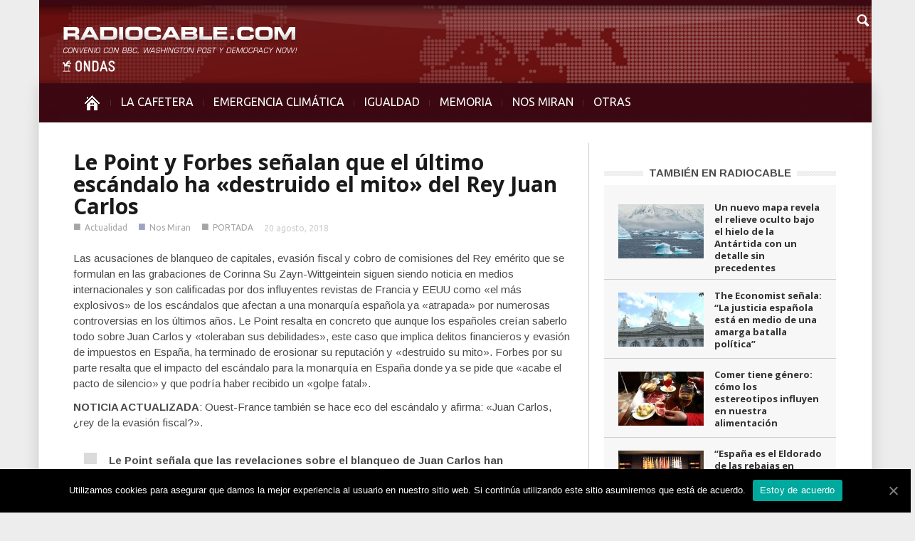

--- FILE ---
content_type: text/html; charset=UTF-8
request_url: https://www.radiocable.com/point-forbes-destruido-mito-juan-carlos529.html
body_size: 10073
content:
<!DOCTYPE html>
<!--[if lt IE 7]> <html class="no-js ie6 oldie" lang="en"> <![endif]-->
<!--[if IE 7]>    <html class="no-js ie7 oldie" lang="en"> <![endif]-->
<!--[if IE 8]>    <html class="no-js ie8 oldie" lang="en"> <![endif]-->
<!--[if IE 9]>    <html class="no-js ie9 oldie" lang="en"> <![endif]-->
<!--[if gt IE 8]><!--> <html class="no-js" lang="es-ES"> <!--<![endif]-->
<head>
    <title>Le Point y Forbes señalan que el último escándalo ha &quot;destruido el mito&quot; del Rey Juan Carlos | Radiocable.com</title>
    <meta charset="UTF-8" />
    <meta http-equiv="Content-Type" content="text/html; charset=UTF-8">
    <meta name="viewport" content="width=device-width, initial-scale=1.0">
    <link rel="pingback" href="https://www.radiocable.com/xmlrpc.php" />


    
<!-- All in One SEO Pack 2.4.4.1 by Michael Torbert of Semper Fi Web Design[389,505] -->
<meta name="keywords"  content="point,forbes,escandalo,corinna,grabacion,destruido,mito,rey,juan carlos,emerito,felipe,monarquia,español,españa,exoplosivo,blanqueo,evasion,fiscal,audio,casa,real,peligro" />

<meta property="og:title" content="Le Point y Forbes señalan que el último escándalo ha &quot;destruido el mito&quot; del Rey Juan Carlos | Radiocable.com" />
<meta property="og:type" content="article" />
<meta property="og:url" content="https://www.radiocable.com/point-forbes-destruido-mito-juan-carlos529.html" />
<meta property="og:image" content="https://www.radiocable.com/imagenes/rey-discurso-pascua.jpg" />
<meta property="og:site_name" content="Radiocable.com - Radio por Internet - La Cafetera" />
<meta property="og:description" content="Las acusaciones de blanqueo de capitales, evasión fiscal y cobro de comisiones del Rey emérito que se formulan en las grabaciones de Corinna Su Zayn-Wittgeintein siguen siendo noticia en medios internacionales y son calificadas por dos influyentes revistas de Francia y EEUU como &quot;el más explosivos&quot; de los escándalos que afectan a una monarquía española ya &quot;atrapada&quot; por numerosas controversias en los últimos años. Le Point resalta en concreto que aunque los españoles creían saberlo todo sobre Juan Carlos y &quot;toleraban sus debilidades&quot;, este caso que implica delitos financieros y evasión de impuestos en España, ha terminado de erosionar su reputación y &quot;destruido su mito&quot;. Forbes por su parte resalta que el impacto del escándalo para la monarquía en España donde ya se pide que &quot;acabe el pacto de silencio&quot; y que podría haber recibido un &quot;golpe fatal&quot;. NOTICIA ACTUALIZADA: Ouest-France también se hace eco del escándalo y afirma: &quot;Juan Carlos, ¿rey de la evasión fiscal?&quot;. Le Point señala" />
<meta property="article:published_time" content="2018-08-20T13:21:11Z" />
<meta property="article:modified_time" content="2018-08-23T13:26:43Z" />
<meta name="twitter:card" content="summary" />
<meta name="twitter:title" content="Le Point y Forbes señalan que el último escándalo ha &quot;destruido el mito&quot; del Rey Juan Carlos | Radiocable.com" />
<meta name="twitter:description" content="Las acusaciones de blanqueo de capitales, evasión fiscal y cobro de comisiones del Rey emérito que se formulan en las grabaciones de Corinna Su Zayn-Wittgeintein siguen siendo noticia en medios internacionales y son calificadas por dos influyentes revistas de Francia y EEUU como &quot;el más explosivos&quot; de los escándalos que afectan a una monarquía española ya &quot;atrapada&quot; por numerosas controversias en los últimos años. Le Point resalta en concreto que aunque los españoles creían saberlo todo sobre Juan Carlos y &quot;toleraban sus debilidades&quot;, este caso que implica delitos financieros y evasión de impuestos en España, ha terminado de erosionar su reputación y &quot;destruido su mito&quot;. Forbes por su parte resalta que el impacto del escándalo para la monarquía en España donde ya se pide que &quot;acabe el pacto de silencio&quot; y que podría haber recibido un &quot;golpe fatal&quot;. NOTICIA ACTUALIZADA: Ouest-France también se hace eco del escándalo y afirma: &quot;Juan Carlos, ¿rey de la evasión fiscal?&quot;. Le Point señala" />
<meta name="twitter:image" content="https://www.radiocable.com/imagenes/rey-discurso-pascua.jpg" />
<!-- /all in one seo pack -->
<link rel="alternate" type="application/rss+xml" title="Radiocable.com &raquo; Feed" href="https://www.radiocable.com/feed" />
<link rel="alternate" type="application/rss+xml" title="Radiocable.com &raquo; RSS de los comentarios" href="https://www.radiocable.com/comments/feed" />
<link rel="alternate" type="application/rss+xml" title="Radiocable.com &raquo; Le Point y Forbes señalan que el último escándalo ha «destruido el mito» del Rey Juan Carlos RSS de los comentarios" href="https://www.radiocable.com/point-forbes-destruido-mito-juan-carlos529.html/feed" />
<link rel='stylesheet' id='google-font-rest-css'  href='https://fonts.googleapis.com/css?family=Open+Sans%3A300%2C400%2C600%2C700%7CArimo%3A400%2C700%2C400italic%2C700italic%7CUbuntu%3A300%2C400%2C500%2C700%2C300italic%2C400italic%2C500italic%2C700italic%7COswald%3A400%2C300%2C700&#038;ver=4.1.41' type='text/css' media='all' />
<link rel='stylesheet' id='js_composer_front-css'  href='https://www.radiocable.com/wp-content/themes/Radiocable-1-9/wpbakery/js_composer/assets/css/js_composer_front.css?ver=3.6.8' type='text/css' media='screen' />
<link rel='stylesheet' id='td-bootstrap-css'  href='https://www.radiocable.com/wp-content/themes/Radiocable-1-9/external/td-bootstrap.css?ver=1.9' type='text/css' media='all' />
<link rel='stylesheet' id='td-theme-css'  href='https://www.radiocable.com/wp-content/themes/Radiocable-1-9/style.css?ver=1.9' type='text/css' media='all' />
<link rel='stylesheet' id='cookie-notice-front-css'  href='https://www.radiocable.com/wp-content/plugins/cookie-notice/css/front.min.css?ver=4.1.41' type='text/css' media='all' />
<link rel='stylesheet' id='ditty-news-ticker-font-css'  href='https://www.radiocable.com/wp-content/plugins/ditty-news-ticker/assets/fontastic/styles.css?ver=2.0.14' type='text/css' media='all' />
<link rel='stylesheet' id='ditty-news-ticker-css'  href='https://www.radiocable.com/wp-content/plugins/ditty-news-ticker/assets/css/style.css?ver=2.0.14' type='text/css' media='all' />
<link rel='stylesheet' id='super-rss-reader-css-css'  href='https://www.radiocable.com/wp-content/plugins/super-rss-reader-iberia/public/srr-css.css?ver=4.1.41' type='text/css' media='all' />
<link rel='stylesheet' id='tab-shortcode-css'  href='https://www.radiocable.com/wp-content/plugins/tabs-shortcode/tab.min.css?ver=4.1.41' type='text/css' media='all' />
<link rel='stylesheet' id='podpress_frontend_styles-css'  href='https://www.radiocable.com/wp-content/plugins/podpress/style/podpress.css?ver=4.1.41' type='text/css' media='all' />
<script type="text/javascript">
//<![CDATA[
var podpressL10 = {
	openblogagain : 'back to:',
	theblog : 'the blog',
	close : 'close',
	playbutton : 'Play &gt;'
}
//]]>
</script>
<script type="text/javascript" src="https://www.radiocable.com/wp-content/plugins/podpress/players/1pixelout/1pixelout_audio-player.js"></script>
<script type="text/javascript">//<![CDATA[
	var podPressPlayerFile = "1pixelout_player.swf";
	var podPressPopupPlayerOpt = new Object();
	podPressPopupPlayerOpt["lefticon"] = "666666";
	podPressPopupPlayerOpt["leftbg"] = "EEEEEE";
	podPressPopupPlayerOpt["volslider"] = "666666";
	podPressPopupPlayerOpt["voltrack"] = "FFFFFF";
	podPressPopupPlayerOpt["text"] = "666666";
	podPressPopupPlayerOpt["tracker"] = "DDDDDD";
	podPressPopupPlayerOpt["slider"] = "666666";
	podPressPopupPlayerOpt["loader"] = "9FFFB8";
	podPressPopupPlayerOpt["track"] = "FFFFFF";
	podPressPopupPlayerOpt["border"] = "666666";
	podPressPopupPlayerOpt["bg"] = "F8F8F8";
	podPressPopupPlayerOpt["skip"] = "666666";
	podPressPopupPlayerOpt["righticon"] = "666666";
	podPressPopupPlayerOpt["righticonhover"] = "FFFFFF";
	podPressPopupPlayerOpt["rightbg"] = "CCCCCC";
	podPressPopupPlayerOpt["rightbghover"] = "999999";
	podPressPopupPlayerOpt["initialvolume"] = "70";
	podPressPopupPlayerOpt["buffer"] = "5";
	podPressPopupPlayerOpt["checkpolicy"] = "no";
	podPressPopupPlayerOpt["remaining"] = "no";
	podPressPopupPlayerOpt["animation"] = "yes";
	podpressAudioPlayer.setup("https://www.radiocable.com/wp-content/plugins/podpress/players/1pixelout/" + podPressPlayerFile, {lefticon:"666666", leftbg:"EEEEEE", volslider:"666666", voltrack:"FFFFFF", text:"666666", tracker:"DDDDDD", slider:"666666", loader:"9FFFB8", track:"FFFFFF", border:"666666", bg:"F8F8F8", skip:"666666", righticon:"666666", righticonhover:"FFFFFF", rightbg:"CCCCCC", rightbghover:"999999", initialvolume:"70", buffer:"5", checkpolicy:"no", remaining:"no", animation:"yes",  pagebg:"FFFFFF", transparentpagebg:"yes", encode: "no"} );
//]]></script>
<script type="text/javascript">//<![CDATA[
var podPressBlogURL = "https://www.radiocable.com/";
var podPressBackendURL = "https://www.radiocable.com/wp-content/plugins/podpress/";
var podPressDefaultPreviewImage = "https://www.radiocable.com/wp-content/plugins/podpress/images/vpreview_center.png";
var podPressMP3PlayerWrapper = false;
var podPress_cortado_signed = false;
var podPressOverwriteTitleandArtist = false;
var podPressHTML5 = false;
var podPressHTML5_showplayersdirectly = false;
var podPressText_PlayNow = "Play Now";
var podPressText_HidePlayer = "Hide Player";
//]]></script>
<script type='text/javascript' src='https://www.radiocable.com/wp-includes/js/jquery/jquery.js?ver=1.11.1'></script>
<script type='text/javascript' src='https://www.radiocable.com/wp-includes/js/jquery/jquery-migrate.min.js?ver=1.2.1'></script>
<script type='text/javascript' src='https://www.radiocable.com/wp-content/themes/Radiocable-1-9/js/site.js?ver=1'></script>
<script type='text/javascript' src='https://www.radiocable.com/wp-content/themes/Radiocable-1-9/js/external.js?ver=1'></script>
<script type='text/javascript'>
/* <![CDATA[ */
var cnArgs = {"ajaxUrl":"https:\/\/www.radiocable.com\/wp-admin\/admin-ajax.php","nonce":"e2c0ab351b","hideEffect":"fade","position":"bottom","onScroll":"0","onScrollOffset":"100","onClick":"0","cookieName":"cookie_notice_accepted","cookieTime":"2592000","cookieTimeRejected":"2592000","cookiePath":"\/","cookieDomain":"","redirection":"0","cache":"0","refuse":"0","revokeCookies":"0","revokeCookiesOpt":"automatic","secure":"1","coronabarActive":"0"};
/* ]]> */
</script>
<script type='text/javascript' src='https://www.radiocable.com/wp-content/plugins/cookie-notice/js/front.min.js?ver=1.3.2'></script>
<script type='text/javascript' src='https://www.radiocable.com/wp-content/plugins/super-rss-reader-iberia/public/srr-js.js?ver=4.1.41'></script>
<script type='text/javascript' src='https://www.radiocable.com/wp-content/plugins/super-rss-reader/public/js/jquery.easy-ticker.min.js?ver=2.5'></script>
<script type='text/javascript' src='https://www.radiocable.com/wp-content/plugins/podpress/js/podpress.js?ver=4.1.41'></script>
<link rel="EditURI" type="application/rsd+xml" title="RSD" href="https://www.radiocable.com/xmlrpc.php?rsd" />
<link rel="wlwmanifest" type="application/wlwmanifest+xml" href="https://www.radiocable.com/wp-includes/wlwmanifest.xml" /> 
<meta name="generator" content="WordPress 4.1.41" />
<link rel='canonical' href='https://www.radiocable.com/point-forbes-destruido-mito-juan-carlos529.html' />
<link rel='shortlink' href='https://www.radiocable.com/?p=46490' />
<style></style>                    <style type="text/css">
            @media screen {
              .printfriendly {
                position: relative;
              	z-index: 1000;
                margin: 0px 0px 0px 0px;
              }
              .printfriendly a, .printfriendly a:link, .printfriendly a:visited, .printfriendly a:hover, .printfriendly a:active {
                font-weight: 600;
                cursor: pointer;
                text-decoration: none;
                border: none;
                -webkit-box-shadow: none;
                -moz-box-shadow: none;
                box-shadow: none;
                outline:none;
                font-size: 10px;
                color: #919191;
              }
              .printfriendly.pf-alignleft {float: left}.printfriendly.pf-alignright {float: right}.printfriendly.pf-aligncenter {display: flex;align-items: center;justify-content: center;}
            }

            @media print {
              .printfriendly {display: none}
            }
          </style>
                  <script>var td_ajax_url="https://www.radiocable.com/wp-admin/admin-ajax.php";</script>
<!-- Style rendered by theme -->

<style>
    .td-custom-background {
        background-color: #eeedee;
    }

    
	.td-header-line, .td-menu-wrap, .td-triangle-left-wrap, .td-triangle-right-wrap, .td-rating-bar-wrap div, .sf-menu ul a:hover, .sf-menu ul .sfHover > a, .sf-menu ul .current-menu-ancestor > a, .sf-menu ul .current-menu-item > a, .td-footer-line, .ui-tabs-nav .ui-tabs-active a, .td-menu-style-2-line, .td-menu-style-2 {
		background-color: #3d0812;
    }
	
	.td-footer-line {
		border-color: #3d0812;
    }
	
	body .ui-tabs-nav .ui-tabs-active a {
	    background-color: #3d0812 !important;
    }




    
	.td-menu-wrap, .td-triangle-left-wrap, .td-triangle-right-wrap,  .td-menu-style-2-line {
        border-bottom: 3px solid #3d0812;
    }



    
	.sf-menu > li:before {
        background-color: #5b2630;
    }

    
    .td-triangle-left {
      border-color: transparent #150000 transparent transparent;
    }

    .td-triangle-right {
        border-color: #150000 transparent transparent transparent;
    }
	
	
	a {
		color: #3d0812;
    }
    .cur-sub-cat {
      color:#3d0812 !important;
    }

	
	
	a:hover {
		color: #7f1515;
    }
</style>


<!-- Vipers Video Quicktags v6.6.0 | https://www.viper007bond.com/wordpress-plugins/vipers-video-quicktags/ -->
<style type="text/css">
.vvqbox { display: block; max-width: 100%; visibility: visible !important; margin: 10px auto; } .vvqbox img { max-width: 100%; height: 100%; } .vvqbox object { max-width: 100%; } 
</style>
<script type="text/javascript">
// <![CDATA[
	var vvqflashvars = {};
	var vvqparams = { wmode: "opaque", allowfullscreen: "true", allowscriptaccess: "always" };
	var vvqattributes = {};
	var vvqexpressinstall = "https://www.radiocable.com/wp-content/plugins/vipers-video-quicktags/resources/expressinstall.swf";
// ]]>
</script>
<style type="text/css" id="custom-background-css">
body.custom-background { background-color: #eeedee; }
</style>

</head>

<body class="single single-post postid-46490 single-format-standard cookies-not-set point-forbes-destruido-mito-juan-carlos529 td-custom-background wpb-js-composer js-comp-ver-3.6.8 vc_responsive">

        <!-- top line -->
        <div class="container td-header-line">
            <div class="row">
                <div class="span12"></div>
            </div>
        </div>
    
<!-- logo and ad -->
<div class="container header-wrap td-header-wrap-4">
    <div class="row">
        <div class="span12">
            <div class="textwidget widget-text"><a href="https://www.radiocable.com/"><div class="logo"></div></a></div>        </div>
    </div>
</div><!-- menu -->
<div class="td-menu-placeholder">
    <div class="container td-menu-wrap">
        <div class="td-triangle-left-wrap">
            <div class="td-triangle-left"></div>
        </div>

        <div class="td-triangle-right-wrap">
            <div class="td-triangle-right"></div>
        </div>
        <div class="row-fluid">
            <div class="span11" id="td-top-menu">
                <div class="menu-menucabecera-secciones-container"><ul id="menu-menucabecera-secciones" class="sf-menu"><li id="menu-item-11252" class="menu-item menu-item-type-custom menu-item-object-custom menu-item-home menu-item-first menu-item-11252"><a href="https://www.radiocable.com/"><span class="menu_icon td-sp td-sp-ico-home"></span><span class="menu_hidden">INICIO</span></a></li>
<li id="menu-item-14310" class="menu-item menu-item-type-taxonomy menu-item-object-category menu-item-14310"><a href="https://www.radiocable.com/secciones/lacafetera">LA CAFETERA</a></li>
<li id="menu-item-54194" class="menu-item menu-item-type-taxonomy menu-item-object-category menu-item-54194"><a href="https://www.radiocable.com/secciones/ecologia">EMERGENCIA CLIMÁTICA</a></li>
<li id="menu-item-54195" class="menu-item menu-item-type-taxonomy menu-item-object-category menu-item-54195"><a href="https://www.radiocable.com/secciones/igualdad">IGUALDAD</a></li>
<li id="menu-item-51488" class="menu-item menu-item-type-taxonomy menu-item-object-category menu-item-51488"><a href="https://www.radiocable.com/secciones/memoria">MEMORIA</a></li>
<li id="menu-item-11256" class="menu-item menu-item-type-taxonomy menu-item-object-category current-post-ancestor current-menu-parent current-post-parent menu-item-11256"><a href="https://www.radiocable.com/secciones/global">NOS MIRAN</a></li>
<li id="menu-item-11258" class="menu-item menu-item-type-custom menu-item-object-custom menu-item-has-children menu-item-11258"><a href="#">OTRAS<div class="sub_menu_arrow"></div></a>
<ul class="sub-menu">
	<li id="menu-item-11264" class="menu-item menu-item-type-taxonomy menu-item-object-category menu-item-11264"><a href="https://www.radiocable.com/secciones/solidaridad">SOLIDARIDAD</a></li>
	<li id="menu-item-11255" class="menu-item menu-item-type-taxonomy menu-item-object-category menu-item-11255"><a href="https://www.radiocable.com/secciones/corresponsales">CORRESPONSALES</a></li>
	<li id="menu-item-51487" class="menu-item menu-item-type-taxonomy menu-item-object-category menu-item-51487"><a href="https://www.radiocable.com/secciones/ciencia">CIENCIA</a></li>
	<li id="menu-item-54197" class="menu-item menu-item-type-taxonomy menu-item-object-category current-post-ancestor current-menu-parent current-post-parent menu-item-54197"><a href="https://www.radiocable.com/secciones/actualidad">ACTUALIDAD</a></li>
	<li id="menu-item-11259" class="menu-item menu-item-type-taxonomy menu-item-object-category menu-item-11259"><a href="https://www.radiocable.com/secciones/focus-group">FOCUS GROUP</a></li>
	<li id="menu-item-11260" class="menu-item menu-item-type-taxonomy menu-item-object-category menu-item-11260"><a href="https://www.radiocable.com/secciones/tecnologia">TECNOLOGIA</a></li>
	<li id="menu-item-51490" class="menu-item menu-item-type-taxonomy menu-item-object-category menu-item-51490"><a href="https://www.radiocable.com/secciones/periodismo">PERIODISMO</a></li>
	<li id="menu-item-11254" class="menu-item menu-item-type-taxonomy menu-item-object-category menu-item-11254"><a href="https://www.radiocable.com/secciones/blog">BLOG</a></li>
</ul>
</li>
</ul></div>            </div>
            <div class="span1" id="td-top-search">
                <!-- Search -->
                <div class="header-search-wrap">
                    <div class="dropdown header-search">
                        <a id="search-button" href="#" role="button" class="dropdown-toggle needsclick" data-toggle="dropdown"><span class="td-sp td-sp-ico-search"></span></a>
                        <div class="dropdown-menu" aria-labelledby="search-button">
                            <form role="search" method="get" id="searchform" action="https://www.radiocable.com/">
                                <input name="s" class="span2" id="td-header-search" size="16" type="text" placeholder="Buscar..."/>
                            </form>
                        </div>
                    </div>
                </div>
            </div>
        </div> <!-- /.row-fluid -->
    </div> <!-- /.td-menu-wrap -->
</div> <!-- /.td-menu-placeholder -->
<div class="container tick">
<div id="mtphr-dnt-22741" class="mtphr-dnt mtphr-dnt-22741 mtphr-dnt-default mtphr-dnt-scroll mtphr-dnt-scroll-left"><div class="mtphr-dnt-wrapper mtphr-dnt-clearfix"><div class="mtphr-dnt-tick-container"><div class="mtphr-dnt-tick-contents"></div></div></div></div></div>





        <div class="container td-page-wrap">
            <div class="row">
                <div class="span12">
                    <div class="td-grid-wrap">
                        <div class="container-fluid">
                            <div class="row-fluid ">
                    <div class="span8 column_container">
                
        <!-- .post -->

		<article id="post-46490" class="post-46490 post type-post status-publish format-standard has-post-thumbnail hentry category-actualidad category-global category-noticias-largas" itemscope itemtype="http://schema.org/Article">
            <header>


                <h1 itemprop="name" class="entry-title"><a itemprop="url" href="https://www.radiocable.com/point-forbes-destruido-mito-juan-carlos529.html" rel="bookmark" title="Le Point y Forbes señalan que el último escándalo ha «destruido el mito» del Rey Juan Carlos">Le Point y Forbes señalan que el último escándalo ha «destruido el mito» del Rey Juan Carlos</a></h1>                <div class="td-post-meta">
                    <ul class="td-category"><li class="entry-category"><span >■</span><a href="https://www.radiocable.com/secciones/actualidad">Actualidad</a></li><li class="entry-category"><span  style="color:#40458c;">■</span><a href="https://www.radiocable.com/secciones/global">Nos Miran</a></li><li class="entry-category"><span  style="color:#;">■</span><a href="https://www.radiocable.com/secciones/noticias-largas">PORTADA</a></li></ul><div class="td-clear-author"></div><div class="entry-author-date author"><time  itemprop="dateCreated" class="entry-date updated" datetime="2018-08-20T13:21:11+00:00" >20 agosto, 2018</time></div><meta itemprop="interactionCount" content="UserComments:0"/><meta itemprop="dateCreated" content="20 agosto, 2018"/>                </div>
            </header>
            <div class="pf-content"><p>Las acusaciones de blanqueo de capitales, evasión fiscal y cobro de comisiones del Rey emérito que se formulan en las grabaciones de Corinna Su Zayn-Wittgeintein siguen siendo noticia en medios internacionales y son calificadas por dos influyentes revistas de Francia y EEUU como «el más explosivos» de los escándalos que afectan a una monarquía española ya «atrapada» por numerosas controversias en los últimos años. Le Point resalta en concreto que aunque los españoles creían saberlo todo sobre Juan Carlos y «toleraban sus debilidades», este caso que implica delitos financieros y evasión de impuestos en España, ha terminado de erosionar su reputación y «destruido su mito». Forbes por su parte resalta que el impacto del escándalo para la monarquía en España donde ya se pide que «acabe el pacto de silencio» y que podría haber recibido un «golpe fatal».</p>
<p><strong>NOTICIA ACTUALIZADA</strong>: Ouest-France también se hace eco del escándalo y afirma: «Juan Carlos, ¿rey de la evasión fiscal?».</p>
<p><img class="aligncenter" src="https://images.weserv.nl/?url=http://www.xpress.es/radiocable/imagenes/point-juan-carlos-mito-destruido.jpg" alt="" width="668" height="525" /></p>
<blockquote><p><strong>Le Point señala que las revelaciones sobre el blanqueo de Juan Carlos han destruido el mito del ex Rey</strong>. El reportaje del semanario francés es de su corresponsal François Musseau y se titula: «Felipe VI: ¡Qué desgracia tener un padre!». Enfatiza que a pesar de abdicar en 2014, los «negocios» de Juan Carlos I avergüenzan a su sucesor y se mantienen como un peligro para la monarquía española. Destaca asimismo que los españoles creían conocer bien al Rey Emérito «apreciado por sus cualidades y tolerado en sus debilidades» mencionando entre éstas su vida hedonista, sus conquistas amorosas, sus amistades con las grandes figuras mundiales «recomendables o no» o su afición como «cazador sin escrúpulos», recordando el caso del oso borracho abatido en Siberia.</p>
<p>&nbsp;</p>
<p>Aunque afirma que las revelaciones de los audios de Corinna en las que se le acusa de delitos financieros y evasión fiscal en detrimento de su propio país han «minado seriamente la reputación del ex Rey y destruido un mito».</p></blockquote>
<blockquote><p><strong>Forbes dice que la acusación a Juan Carlos de blanqueo es el nuevo escándalo en el que está atrapada la monarquía española y han hecho caer su mito</strong>. El artículo de la influyente revista de EEUU es de Cecilia Rodríguez y apunta que la Familia Real español se ha visto asolada por escándalos y divisiones desde antes de la abdicación de Juan Carlos I en 2014, pero destaca que el «en su día patriarca y muy popular Rey» ahora se enfrenta a serias acusaciones de blanqueo de dinero tras las «revelaciones bomba» de su presunta ex amante Corinna Zu Sayn Wittgeinstein. Recoge las acusaciones de usarla como testaferro, de tener cuentas en Suiza, de evasión de impuestos y de cobrar comisiones por mediar en contratos como el AVE a la Meca y afirma que este caso es señalado por muchos como el más «explosivo» tanto para Juan Carlos, como para la Familia Real e incluso el nuevo presidente Pedro Sánchez.</p>
<p>&nbsp;</p>
<p>Apunta asimismo que tras la «caída del mito» del Rey Emérito de la que habla Le Point, numerosas figuras de la política y la prensa han pedido que se acabe el «pacto de silencio» en torno a la Casa Real española. Y cita a Jaime Peñafiel que considera que la monarquía ha recibido un «golpe fatal» y que  «a la institución no le queda mucho tiempo».</p></blockquote>
<p><strong>ACTUALIZACIÓN</strong>:</p>
<blockquote><p><strong>Ouest-France plantea: «Juan Carlos, ¿rey de la evasión fiscal?»</strong>. El diario francés en un artículo de Baptiste Langlois resalta el escándalo que salpica desde hace un mes al ex rey de España tras las acusaciones de su ex amante de haberla utilizado para esconder parte de su patrimonio en Suiza y de cobrar comisión por el contrato del AVE a La Meca. Señala que Juan Carlos pensaba que con su abdicación en 2014 lograría recuperar el prestigio de la monarquía y que la «imagen impecable» del actual Rey Felipe VI haría olvidar la partida de caza de elefantes en Botswana, pero este escándalo es un «duro golpe» para la Casa Real. Añade que la izquierda radical española ha pedido una comisión de investigación sobre las actividades del Rey Juan Carlos que podría ser investigado si se detrmina que hubo fraude fiscal después de su abdicación, ya que antes estaba protegido por la inmunidad de su cargo.</p></blockquote>
<p><em>Advertencia: Por respeto a la ley L.P.I. española, radiocable.com ni reproduce textualmente ni publica links a los textos externos que han llamado la atención de nuestro equipo. Si desea conocer la literalidad del artículo acuda directamente al medio referido.</em></p>
<div class="printfriendly pf-alignright"><a href="#" rel="nofollow" onclick="window.print(); return false;" title="Printer Friendly, PDF & Email"><img style="border:none;-webkit-box-shadow:none; -moz-box-shadow: none; box-shadow:none; padding:0; margin:0" src="https://cdn.printfriendly.com/buttons/printfriendly-pdf-email-button-md.png" alt="Print Friendly, PDF & Email" /></a></div></div>            <footer class="clearfix">
                <div class="clearfix"></div><div class="wpb_row row-fluid next-prev"><div class="span6 prev-post"><div><img width="5" class="td_retina" src="https://www.radiocable.com/wp-content/themes/Radiocable-1-9/images/icons/similar-left.png" alt=""/>Artículo previo</div><a href="https://www.radiocable.com/arte-esclavas-espanolas-calzado301.html">La TV francesa Arte denuncia la situación de las "esclavas españolas del calzado"</a></div><div class="span6 next-post"><div>Siguiente artículo<img width="5" class="td_retina" src="https://www.radiocable.com/wp-content/themes/Radiocable-1-9/images/icons/similar-right.png" alt=""/></div><a href="https://www.radiocable.com/nyt-ceuta-frontera-solo-valla-eu591.html">Ceuta, donde "la frontera de Europa es sólo una valla", en el foco del New York Times</a></div></div>            </footer>
        </article> <!-- /.post -->
                            <div class="comments" id="comments">
                                                                                		                                            </div> <!-- /.content -->
                    
     
            </div>
			<div class="span4 linea-izq column_container">
                <aside class="widget widget_text enhanced-text-widget"><div class="textwidget widget-text"></div></aside><script>var block_696d4ea1f100d = new td_block();
block_696d4ea1f100d.id = "696d4ea1f100d";
block_696d4ea1f100d.atts = '{"category_id":"5","category_ids":"5","tag_slug":"","limit":"5","sort":"","custom_title":"TAMBI\u00c9N EN RADIOCABLE","custom_url":"","hide_title":"","show_child_cat":"","sub_cat_ajax":"","ajax_pagination":"","widget_logic":"!is_category('lacafetera')"}';
block_696d4ea1f100d.td_cur_cat = "5";
block_696d4ea1f100d.td_column_number = "1";
block_696d4ea1f100d.block_type = "5";
block_696d4ea1f100d.post_count = "5";
block_696d4ea1f100d.found_posts = "15399";
block_696d4ea1f100d.max_num_pages = "3080";
td_blocks.push(block_696d4ea1f100d);
</script><div class="td_block_wrap td_block5"><h4 class="block-title"><a href="https://www.radiocable.com/secciones/actualidad">TAMBIÉN EN RADIOCABLE</a></h4><div id=696d4ea1f100d class="td_block_inner"><div class="td_mod4 td_mod_wrap" itemscope itemtype="http://schema.org/Article"><div class="thumb-wrap"><a  href="https://www.radiocable.com/mapa-relieve-oculto-bajo-hielo-antartida835.html" rel="bookmark" title="Un nuevo mapa revela el relieve oculto bajo el hielo de la Antártida con un detalle sin precedentes"><img width="120" height="76" itemprop="image" class="entry-thumb" src="https://www.radiocable.com/imagenes/antartida-iceberg-mar-120x76.jpg" alt="" title="Un nuevo mapa revela el relieve oculto bajo el hielo de la Antártida con un detalle sin precedentes"/></a></div><div class="item-details"><h3 itemprop="name" class="entry-title"><a itemprop="url" href="https://www.radiocable.com/mapa-relieve-oculto-bajo-hielo-antartida835.html" rel="bookmark" title="Un nuevo mapa revela el relieve oculto bajo el hielo de la Antártida con un detalle sin precedentes">Un nuevo mapa revela el relieve oculto bajo el hielo de la Antártida con un detalle sin precedentes</a></h3><div class="entry-author-date author"><time  itemprop="dateCreated" class="entry-date updated" datetime="2026-01-17T13:05:51+00:00" >17 enero, 2026</time></div><meta itemprop="interactionCount" content="UserComments:0"/><meta itemprop="dateCreated" content="17 enero, 2026"/><div class="entry-category"></div></div></div><div class="td_mod4 td_mod_wrap" itemscope itemtype="http://schema.org/Article"><div class="thumb-wrap"><a  href="https://www.radiocable.com/economist-justicia-esp-medio-amarga-batalla-politica832.html" rel="bookmark" title="The Economist señala: “La justicia española está en medio de una amarga batalla política”"><img width="120" height="76" itemprop="image" class="entry-thumb" src="https://www.radiocable.com/imagenes/tribunal-supremo-fachada-120x76.jpg" alt="" title="The Economist señala: “La justicia española está en medio de una amarga batalla política”"/></a></div><div class="item-details"><h3 itemprop="name" class="entry-title"><a itemprop="url" href="https://www.radiocable.com/economist-justicia-esp-medio-amarga-batalla-politica832.html" rel="bookmark" title="The Economist señala: “La justicia española está en medio de una amarga batalla política”">The Economist señala: “La justicia española está en medio de una amarga batalla política”</a></h3><div class="entry-author-date author"><time  itemprop="dateCreated" class="entry-date updated" datetime="2026-01-16T14:00:56+00:00" >16 enero, 2026</time></div><meta itemprop="interactionCount" content="UserComments:0"/><meta itemprop="dateCreated" content="16 enero, 2026"/><div class="entry-category"></div></div></div><div class="td_mod4 td_mod_wrap" itemscope itemtype="http://schema.org/Article"><div class="thumb-wrap"><a  href="https://www.radiocable.com/comer-tiene-genero-como-los-estereotipos-influyen-en-nuestra-alimentacion.html" rel="bookmark" title="Comer tiene género: cómo los estereotipos influyen en nuestra alimentación"><img width="120" height="76" itemprop="image" class="entry-thumb" src="https://www.radiocable.com/imagenes/tapas-mesa-120x76.jpg" alt="tapas" title="Comer tiene género: cómo los estereotipos influyen en nuestra alimentación"/></a></div><div class="item-details"><h3 itemprop="name" class="entry-title"><a itemprop="url" href="https://www.radiocable.com/comer-tiene-genero-como-los-estereotipos-influyen-en-nuestra-alimentacion.html" rel="bookmark" title="Comer tiene género: cómo los estereotipos influyen en nuestra alimentación">Comer tiene género: cómo los estereotipos influyen en nuestra alimentación</a></h3><div class="entry-author-date author"><time  itemprop="dateCreated" class="entry-date updated" datetime="2026-01-16T13:02:29+00:00" >16 enero, 2026</time></div><meta itemprop="interactionCount" content="UserComments:0"/><meta itemprop="dateCreated" content="16 enero, 2026"/><div class="entry-category"></div></div></div><div class="td_mod4 td_mod_wrap" itemscope itemtype="http://schema.org/Article"><div class="thumb-wrap"><a  href="https://www.radiocable.com/tf1esp-eldorado-rebajas-europa312.html" rel="bookmark" title="“España es el Eldorado de las rebajas en Europa” asegura TF1"><img width="120" height="76" itemprop="image" class="entry-thumb" src="https://www.radiocable.com/imagenes/ROPA-ZARA-120x76.jpg" alt="colores inditex" title="“España es el Eldorado de las rebajas en Europa” asegura TF1"/></a></div><div class="item-details"><h3 itemprop="name" class="entry-title"><a itemprop="url" href="https://www.radiocable.com/tf1esp-eldorado-rebajas-europa312.html" rel="bookmark" title="“España es el Eldorado de las rebajas en Europa” asegura TF1">“España es el Eldorado de las rebajas en Europa” asegura TF1</a></h3><div class="entry-author-date author"><time  itemprop="dateCreated" class="entry-date updated" datetime="2026-01-16T11:09:56+00:00" >16 enero, 2026</time></div><meta itemprop="interactionCount" content="UserComments:0"/><meta itemprop="dateCreated" content="16 enero, 2026"/><div class="entry-category"></div></div></div><div class="td_mod4 td_mod_wrap" itemscope itemtype="http://schema.org/Article"><div class="thumb-wrap"><a  href="https://www.radiocable.com/asi-ha-evolucionado-el-negacionismo-de-la-industria-de-los-combustibles-fosiles-para-impedir-la-accion-climatica.html" rel="bookmark" title="Así ha evolucionado el negacionismo de la industria de los combustibles fósiles para impedir la acción climática"><img width="120" height="76" itemprop="image" class="entry-thumb" src="https://www.radiocable.com/imagenes/pozo-petroleo1-120x76.jpg" alt="" title="Así ha evolucionado el negacionismo de la industria de los combustibles fósiles para impedir la acción climática"/></a></div><div class="item-details"><h3 itemprop="name" class="entry-title"><a itemprop="url" href="https://www.radiocable.com/asi-ha-evolucionado-el-negacionismo-de-la-industria-de-los-combustibles-fosiles-para-impedir-la-accion-climatica.html" rel="bookmark" title="Así ha evolucionado el negacionismo de la industria de los combustibles fósiles para impedir la acción climática">Así ha evolucionado el negacionismo de la industria de los combustibles fósiles para impedir la acción climática</a></h3><div class="entry-author-date author"><time  itemprop="dateCreated" class="entry-date updated" datetime="2026-01-16T10:05:56+00:00" >16 enero, 2026</time></div><meta itemprop="interactionCount" content="UserComments:0"/><meta itemprop="dateCreated" content="16 enero, 2026"/><div class="entry-category"></div></div></div></div></div> <!-- ./block1 --><aside class="widget widget_text enhanced-text-widget"><div class="textwidget widget-text"> </div></aside>                            
                   
            </div>
        
                             </div>
                        </div>
                    </div>
                </div>
            </div>
        </div>
        <!-- footer line -->
<div class="container td-footer-line">
    <div class="row">
        <div class="span12"></div>
    </div>
</div>



                <div class="container td-footer-wrap">
                    <div class="row">
                        <div class="span12">
                            <div class="td-grid-wrap">
                                <div class="container-fluid">
                                    <div class="wpb_row row-fluid ">
                                        <div class="span4 wpb_column column_container">
                                            <aside class="widget widget_text enhanced-text-widget"><div class="textwidget widget-text"><div style="margin-top:-30px;">
<div id="fb-root"></div>
<script async defer crossorigin="anonymous" src="https://connect.facebook.net/es_LA/sdk.js#xfbml=1&version=v10.0" nonce="r6XDdCi2"></script>

<div class="fb-like" data-href="https://facebook.com/radiocable" data-width="" data-layout="button_count" data-action="like" data-size="small" data-share="true"></div>
</div></div></aside>                                        </div>

                                        <div class="span4 wpb_column column_container">
                                            <aside class="widget widget_nav_menu"><div class="menu-footer-links-container"><ul id="menu-footer-links" class="menu"><li id="menu-item-90417" class="menu-item menu-item-type-custom menu-item-object-custom menu-item-first menu-item-90417"><a target="_blank" href="https://www.youtube.com/radiocable">YOUTUBE &#8211; NUESTROS VÍDEOS</a></li>
<li id="menu-item-90418" class="menu-item menu-item-type-custom menu-item-object-custom menu-item-90418"><a target="_blank" href="https://open.spotify.com/show/29GbLTwqBtRZHbWSYuHxdP">SPOTIFY &#8211; PODCAST LA CAFETERA</a></li>
<li id="menu-item-90419" class="menu-item menu-item-type-custom menu-item-object-custom menu-item-90419"><a target="_blank" href="https://www.twitch.tv/radiocable">EN TWITCH</a></li>
<li id="menu-item-90420" class="menu-item menu-item-type-custom menu-item-object-custom menu-item-90420"><a target="_blank" href="https://x.com/radiocable">EN TWITTER</a></li>
<li id="menu-item-90421" class="menu-item menu-item-type-custom menu-item-object-custom menu-item-90421"><a target="_blank" href="https://bsky.app/profile/radiocable.bsky.social">EN BLUESKY</a></li>
</ul></div></aside>                                        </div>
                                        <div class="span4 wpb_column column_container">
                                                                                    </div>
                                    </div>
                                </div>
                            </div>
                        </div>
                    </div>
                </div>
            

<div class="container td-sub-footer-wrap">
    <div class="row">
        <div class="span12">
            <div class="td-grid-wrap">
                <div class="container-fluid">
                    <div class="row-fluid ">
                        <div class="span4 td-sub-footer-copy">
                            &copy; Radiocable en Internet S.L.                        </div>
                        <div class="span8 td-sub-footer-menu">

                            <div class="menu-footer-contrato-de-servicios-y-politica-container"><ul id="menu-footer-contrato-de-servicios-y-politica" class=""><li id="menu-item-11279" class="menu-item menu-item-type-post_type menu-item-object-page menu-item-first menu-item-11279"><a href="https://www.radiocable.com/contrato-de-servicios-y-politica-de-privacidad">CONTRATO DE SERVICIOS Y POLÍTICA DE PRIVACIDAD</a></li>
</ul></div>                        </div>
                    </div>
                </div>
            </div>
        </div>
    </div>
</div>
<script>
jQuery().ready(function() {
if (td_is_phone_screen === false && td_is_iPad === false) {jQuery('body').addClass('custom-background');
}});
var td_ajax_url="https://www.radiocable.com/wp-admin/admin-ajax.php";
var td_get_template_directory_uri="https://www.radiocable.com/wp-content/themes/Radiocable-1-9";
var tds_snap_menu="";
var tds_header_style="4";
</script>


    <!--
        Theme: Magazinly by tagDiv 2013
        Version: 1.9 (rara)
    -->

            <script type="text/javascript">
          var pfHeaderImgUrl = '/wp-content/themes/Radiocable-1-9/images/cab-rc-print.jpg';
          var pfHeaderTagline = '';
          var pfdisableClickToDel = '0';
          var pfImagesSize = 'full-size';
          var pfImageDisplayStyle = 'right';
          var pfEncodeImages = '0';
          var pfDisableEmail = '0';
          var pfDisablePDF = '0';
          var pfDisablePrint = '0';
          var pfCustomCSS = '';
          var pfPlatform = 'Wordpress';
        </script>
        <script async src='https://cdn.printfriendly.com/printfriendly.js'></script>
      <script type='text/javascript' src='https://www.radiocable.com/wp-includes/js/jquery/ui/core.min.js?ver=1.11.2'></script>
<script type='text/javascript' src='https://www.radiocable.com/wp-includes/js/jquery/ui/widget.min.js?ver=1.11.2'></script>
<script type='text/javascript' src='https://www.radiocable.com/wp-includes/js/jquery/ui/tabs.min.js?ver=1.11.2'></script>
<script type='text/javascript' src='https://www.radiocable.com/wp-content/themes/Radiocable-1-9/external/js_composer/js_composer_front.js?ver=1'></script>
<script type='text/javascript' src='https://www.radiocable.com/wp-includes/js/comment-reply.min.js?ver=4.1.41'></script>
<script type="text/javascript">
//<![CDATA[
var podpressL10 = {
	openblogagain : 'back to:',
	theblog : 'the blog',
	close : 'close',
	playbutton : 'Play &gt;'
}
//]]>
</script>
<script type="text/javascript" src="https://www.radiocable.com/wp-content/plugins/podpress/players/1pixelout/1pixelout_audio-player.js"></script>
<script type="text/javascript">//<![CDATA[
	var podPressPlayerFile = "1pixelout_player.swf";
	var podPressPopupPlayerOpt = new Object();
	podPressPopupPlayerOpt["lefticon"] = "666666";
	podPressPopupPlayerOpt["leftbg"] = "EEEEEE";
	podPressPopupPlayerOpt["volslider"] = "666666";
	podPressPopupPlayerOpt["voltrack"] = "FFFFFF";
	podPressPopupPlayerOpt["text"] = "666666";
	podPressPopupPlayerOpt["tracker"] = "DDDDDD";
	podPressPopupPlayerOpt["slider"] = "666666";
	podPressPopupPlayerOpt["loader"] = "9FFFB8";
	podPressPopupPlayerOpt["track"] = "FFFFFF";
	podPressPopupPlayerOpt["border"] = "666666";
	podPressPopupPlayerOpt["bg"] = "F8F8F8";
	podPressPopupPlayerOpt["skip"] = "666666";
	podPressPopupPlayerOpt["righticon"] = "666666";
	podPressPopupPlayerOpt["righticonhover"] = "FFFFFF";
	podPressPopupPlayerOpt["rightbg"] = "CCCCCC";
	podPressPopupPlayerOpt["rightbghover"] = "999999";
	podPressPopupPlayerOpt["initialvolume"] = "70";
	podPressPopupPlayerOpt["buffer"] = "5";
	podPressPopupPlayerOpt["checkpolicy"] = "no";
	podPressPopupPlayerOpt["remaining"] = "no";
	podPressPopupPlayerOpt["animation"] = "yes";
	podpressAudioPlayer.setup("https://www.radiocable.com/wp-content/plugins/podpress/players/1pixelout/" + podPressPlayerFile, {lefticon:"666666", leftbg:"EEEEEE", volslider:"666666", voltrack:"FFFFFF", text:"666666", tracker:"DDDDDD", slider:"666666", loader:"9FFFB8", track:"FFFFFF", border:"666666", bg:"F8F8F8", skip:"666666", righticon:"666666", righticonhover:"FFFFFF", rightbg:"CCCCCC", rightbghover:"999999", initialvolume:"70", buffer:"5", checkpolicy:"no", remaining:"no", animation:"yes",  pagebg:"FFFFFF", transparentpagebg:"yes", encode: "no"} );
//]]></script>
<script type="text/javascript">//<![CDATA[
var podPressBlogURL = "https://www.radiocable.com/";
var podPressBackendURL = "https://www.radiocable.com/wp-content/plugins/podpress/";
var podPressDefaultPreviewImage = "https://www.radiocable.com/wp-content/plugins/podpress/images/vpreview_center.png";
var podPressMP3PlayerWrapper = false;
var podPress_cortado_signed = false;
var podPressOverwriteTitleandArtist = false;
var podPressHTML5 = false;
var podPressHTML5_showplayersdirectly = false;
var podPressText_PlayNow = "Play Now";
var podPressText_HidePlayer = "Hide Player";
//]]></script>
<script type='text/javascript' src='https://www.radiocable.com/wp-content/plugins/ditty-news-ticker/assets/js/imagesloaded.pkgd.min.js?ver=2.0.14'></script>
<script type='text/javascript' src='https://www.radiocable.com/wp-content/plugins/ditty-news-ticker/assets/js/jquery.touchSwipe.min.js?ver=2.0.14'></script>
<script type='text/javascript' src='https://www.radiocable.com/wp-content/plugins/ditty-news-ticker/assets/js/jquery.easing.1.3.js?ver=2.0.14'></script>
<script type='text/javascript' src='https://www.radiocable.com/wp-content/plugins/ditty-news-ticker/assets/js/ditty-news-ticker.js?ver=2.0.14'></script>
		<script>
			jQuery( document ).ready( function($) {
							$( '#mtphr-dnt-22741' ).ditty_news_ticker({
					id : '22741',
					type : 'scroll',
					scroll_direction : 'left',
					scroll_speed : 10,
					scroll_pause : 1,
					scroll_spacing : 40,
					scroll_init : 0,
					rotate_type : 'fade',
					auto_rotate : 0,
					rotate_delay : 7,
					rotate_pause : 0,
					rotate_speed : 3,
					rotate_ease : 'linear',
					nav_reverse : 0,
					disable_touchswipe : 0,
					offset : 20,
					after_load : function( $ticker ) {
											},
					before_change : function( $ticker ) {
											},
					after_change : function( $ticker ) {
											}
				});
			 			});
		</script>
		
		<!-- Cookie Notice plugin v1.3.2 by Digital Factory https://dfactory.eu/ -->
		<div id="cookie-notice" role="banner" class="cookie-notice-hidden cookie-revoke-hidden cn-position-bottom" aria-label="Cookie Notice" style="background-color: rgba(0,0,0,1);"><div class="cookie-notice-container" style="color: #fff;"><span id="cn-notice-text" class="cn-text-container">Utilizamos cookies para asegurar que damos la mejor experiencia al usuario en nuestro sitio web. Si continúa utilizando este sitio asumiremos que está de acuerdo.</span><span id="cn-notice-buttons" class="cn-buttons-container"><a href="#" id="cn-accept-cookie" data-cookie-set="accept" class="cn-set-cookie cn-button bootstrap button" aria-label="Estoy de acuerdo">Estoy de acuerdo</a></span><a href="javascript:void(0);" id="cn-close-notice" data-cookie-set="accept" class="cn-close-icon" aria-label="Estoy de acuerdo"></a></div>
			
		</div>
		<!-- / Cookie Notice plugin --></body>
</html>